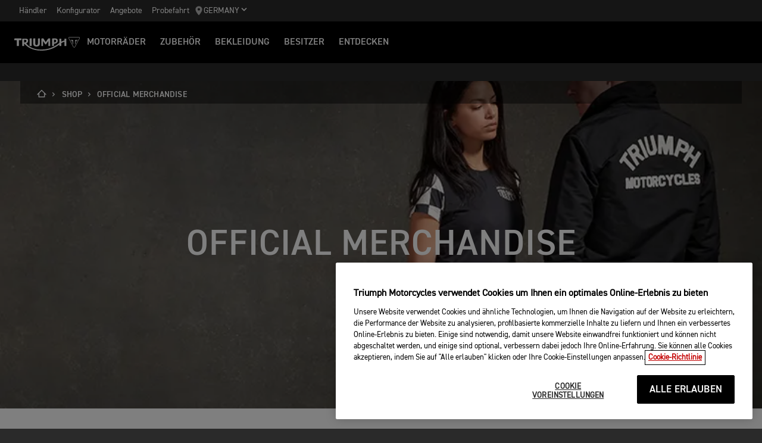

--- FILE ---
content_type: text/html; charset=utf-8
request_url: https://www.triumphmotorcycles.de/geschaft/official-merchandise/c-1/c-35
body_size: 6342
content:


<!DOCTYPE html>
<html class="no-js" lang="de-DE" dir="ltr">
<head>
    <!-- Triumph 9.114.0-beta.1+70.Branch.release-9.114.0.Sha.e8da6c233f8085fc9e8114620fc3c8e3ca13e4b8 - TREUCDS05 -->
    <link rel="preconnect" href="" />
    <link rel="prefetch" href="/_scripts/scripts.min.js?v=9.114.0.0" />
    <meta charset="utf-8" />
    <meta http-equiv="cleartype" content="on" />
    <meta http-equiv="X-UA-Compatible" content="IE=edge, chrome=1" />
    <meta name="viewport" content="width=device-width, initial-scale=1, minimum-scale=1" />
    
<title>Official Merchandise | For the Ride</title>
    <meta name="description" content="Triumph Motorcycles" />

    <meta name="author" content="Triumph Motorcycles" />

    <meta name="robots" content="index,follow" />

    <link rel="canonical" href="https://www.triumphmotorcycles.de/geschaft/official-merchandise/c-1/c-35" />

    <link rel="alternate" hreflang="de-DE" href="https://www.triumphmotorcycles.de/shop/product-listing" />
    <link rel="alternate" hreflang="en-GB" href="https://www.triumphmotorcycles.co.uk/shop/product-listing" />
    <link rel="alternate" hreflang="en-US" href="https://www.triumphmotorcycles.com/shop/product-listing" />
    <link rel="alternate" hreflang="fr-BE" href="https://fr.triumphmotorcycles.be/shop/product-listing" />
    <link rel="alternate" hreflang="fr-CH" href="https://www.triumphmotorcycles.ch/shop/product-listing" />
    <link rel="alternate" hreflang="fr-FR" href="https://www.triumphmotorcycles.fr/shop/product-listing" />
<link rel="alternate" hreflang="x-default" href="https://www.triumphmotorcycles.de/shop/product-listing" />


<meta name="p:domain_verify" content="ec70a1fa9611521983f4a891baed4cfb" />

<meta itemprop="name" content="Official Merchandise" />
<meta name="twitter:card" content="summary_large_image" />
<meta name="twitter:title" content="Official Merchandise" />
<meta property="og:title" content="Official Merchandise" />
<meta property="og:type" content="website" />
<meta property="og:site_name" content="Triumph Motorcycles" />
<meta property="og:url" content="https://www.triumphmotorcycles.de/shop/product-listing" />
<script type="application/ld+json">
    {
        "@context": "http://schema.org/",
        "@type": "Organization",
        "url": "https://www.triumphmotorcycles.de/shop/product-listing",
        "logo": "/img/triumph_logo.svg",
        "name": "Triumph Motorcycles Ltd",
        "sameAs": [],
        "address": {
            "@type": "PostalAddress",
            "streetAddress": "",
            "addressLocality": "",
            "addressRegion": "",
            "postalCode": ""
        }
    }
</script>
<!-- begin Convert Experiences code-->
<script type="text/plain" class="optanon-category-C0002" src="//cdn-4.convertexperiments.com/js/10042940-10044366.js"></script>
<!-- end Convert Experiences code -->
    <meta name="theme-color" content="#000000" />
    <meta name="apple-mobile-web-app-capable" content="yes" />
    <meta name="mobile-web-app-capable" content="yes" />
    <meta name="apple-mobile-web-app-status-bar-style" content="black" />
    <link rel="shortcut icon" href="https://media.triumphmotorcycles.co.uk/image/upload/f_auto/q_auto:eco/SitecoreMediaLibrary//_images/favicon.ico" type="image/x-icon" />
    <link rel="apple-touch-icon" sizes="57x57" href="https://media.triumphmotorcycles.co.uk/image/upload/f_auto/q_auto:eco/SitecoreMediaLibrary//_images/apple-touch-icon-57x57.png">
    <link rel="apple-touch-icon" sizes="60x60" href="https://media.triumphmotorcycles.co.uk/image/upload/f_auto/q_auto:eco/SitecoreMediaLibrary//_images/apple-touch-icon-60x60.png">
    <link rel="apple-touch-icon" sizes="72x72" href="https://media.triumphmotorcycles.co.uk/image/upload/f_auto/q_auto:eco/SitecoreMediaLibrary//_images/apple-touch-icon-72x72.png">
    <link rel="apple-touch-icon" sizes="76x76" href="https://media.triumphmotorcycles.co.uk/image/upload/f_auto/q_auto:eco/SitecoreMediaLibrary//_images/apple-touch-icon-76x76.png">
    <link rel="apple-touch-icon" sizes="114x114" href="https://media.triumphmotorcycles.co.uk/image/upload/f_auto/q_auto:eco/SitecoreMediaLibrary//_images/apple-touch-icon-114x114.png">
    <link rel="apple-touch-icon" sizes="120x120" href="https://media.triumphmotorcycles.co.uk/image/upload/f_auto/q_auto:eco/SitecoreMediaLibrary//_images/apple-touch-icon-120x120.png">
    <link rel="apple-touch-icon" sizes="144x144" href="https://media.triumphmotorcycles.co.uk/image/upload/f_auto/q_auto:eco/SitecoreMediaLibrary//_images/apple-touch-icon-144x144.png">
    <link rel="apple-touch-icon" sizes="152x152" href="https://media.triumphmotorcycles.co.uk/image/upload/f_auto/q_auto:eco/SitecoreMediaLibrary//_images/apple-touch-icon-152x152.png">
    <link rel="apple-touch-icon" sizes="180x180" href="https://media.triumphmotorcycles.co.uk/image/upload/f_auto/q_auto:eco/SitecoreMediaLibrary//_images/apple-touch-icon-180x180.png">
    <link rel="icon" type="image/png" href="https://media.triumphmotorcycles.co.uk/image/upload/f_auto/q_auto:eco/SitecoreMediaLibrary//_images/favicon-16x16.png" sizes="16x16">
    <link rel="icon" type="image/png" href="https://media.triumphmotorcycles.co.uk/image/upload/f_auto/q_auto:eco/SitecoreMediaLibrary//_images/favicon-32x32.png" sizes="32x32">
    <link rel="icon" type="image/png" href="https://media.triumphmotorcycles.co.uk/image/upload/f_auto/q_auto:eco/SitecoreMediaLibrary//_images/favicon-96x96.png" sizes="96x96">
    <link rel="icon" type="image/png" href="https://media.triumphmotorcycles.co.uk/image/upload/f_auto/q_auto:eco/SitecoreMediaLibrary//_images/android-chrome-192x192.png" sizes="192x192">
    <meta name="msapplication-square70x70logo" content="https://media.triumphmotorcycles.co.uk/image/upload/f_auto/q_auto:eco/SitecoreMediaLibrary//_images/smalltile.png" />
    <meta name="msapplication-square150x150logo" content="https://media.triumphmotorcycles.co.uk/image/upload/f_auto/q_auto:eco/SitecoreMediaLibrary//_images/mediumtile.png" />
    <meta name="msapplication-wide310x150logo" content="https://media.triumphmotorcycles.co.uk/image/upload/f_auto/q_auto:eco/SitecoreMediaLibrary//_images/widetile.png" />
    <meta name="msapplication-square310x310logo" content="https://media.triumphmotorcycles.co.uk/image/upload/f_auto/q_auto:eco/SitecoreMediaLibrary//_images/largetile.png" />
    
    <script type="text/plain" class="optanon-category-C0004">!function(f,b,e,v,n,t,s){if(f.fbq)return;n=f.fbq=function(){n.callMethod?n.callMethod.apply(n,arguments):n.queue.push(arguments)};if(!f._fbq)f._fbq=n;n.push=n;n.loaded=!0;n.version='2.0';n.queue=[];t=b.createElement(e);t.async=!0;t.src=v;s=b.getElementsByTagName(e)[0];s.parentNode.insertBefore(t,s)}(window, document,'script','https://connect.facebook.net/en_US/fbevents.js');fbq('init', '303588316941869');fbq('track', 'PageView');</script><noscript><img height="1" width="1" style="display:none"src="https://www.facebook.com/tr?id=303588316941869&ev=PageView&noscript=1"/></noscript><br/><br/><script type="text/plain" class="optanon-category-C0004"> !function (w, d, t) {  w.TiktokAnalyticsObject=t;var ttq=w[t]=w[t]||[];ttq.methods=["page","track","identify","instances","debug","on","off","once","ready","alias","group","enableCookie","disableCookie"],ttq.setAndDefer=function(t,e){t[e]=function(){t.push([e].concat(Array.prototype.slice.call(arguments,0)))}};for(var i=0;i<ttq.methods.length;i++)ttq.setAndDefer(ttq,ttq.methods[i]);ttq.instance=function(t){for(var e=ttq._i[t]||[],n=0;n<ttq.methods.length;n++ )ttq.setAndDefer(e,ttq.methods[n]);return e},ttq.load=function(e,n){var i="https://analytics.tiktok.com/i18n/pixel/events.js";ttq._i=ttq._i||{},ttq._i[e]=[],ttq._i[e]._u=i,ttq._t=ttq._t||{},ttq._t[e]=+new Date,ttq._o=ttq._o||{},ttq._o[e]=n||{};n=document.createElement("script");n.type="text/javascript",n.async=!0,n.src=i+"?sdkid="+e+"&lib="+t;e=document.getElementsByTagName("script")[0];e.parentNode.insertBefore(n,e)};  ttq.load('CG0DJ1JC77UCL8BN6CFG');  ttq.page(); }(window, document, 'ttq'); </script>

    <link rel="stylesheet" media="screen" href="/_styles/styles.css?v=9.114.0.0" />
    <link rel="stylesheet" media="print" href="/_styles/print.css?v=9.114.0.0" />
    

    

    
    <meta name="VIcurrentDateTime" content="639050395715325411" />
    <script type="text/javascript" src="/layouts/system/VisitorIdentification.js"></script>


    
    
</head>
<body class="body" data-scripts-path="/_scripts/" data-mini-basket="True">
    
    <script> 
  // Define dataLayer and the gtag function. 
  window.dataLayer = window.dataLayer || []; 
  function gtag(){dataLayer.push(arguments);} 
 
  // Default ad_storage to 'denied'. 
  gtag('consent', 'default', { 
        ad_storage: "denied", 
        analytics_storage: "denied", 
        functionality_storage: "denied", 
        personalization_storage: "denied", 
        security_storage: "denied",  
        ad_user_data: "denied",
        ad_personalization:"denied", 
'wait_for_update': 500 
 
  }); 
</script>
<!-- Google Tag Manager -->
<noscript><iframe src="//www.googletagmanager.com/ns.html?id=GTM-NP85C8"
height="0" width="0" style="display:none;visibility:hidden"></iframe></noscript>
<script>(function(w,d,s,l,i){w[l]=w[l]||[];w[l].push({'gtm.start':
new Date().getTime(),event:'gtm.js'});var f=d.getElementsByTagName(s)[0],
j=d.createElement(s),dl=l!='dataLayer'?'&l='+l:'';j.async=true;j.src=
'//www.googletagmanager.com/gtm.js?id='+i+dl;f.parentNode.insertBefore(j,f);
})(window,document,'script','dataLayer','GTM-NP85C8');</script>
<!-- End Google Tag Manager -->
    <!-- OneTrust Cookies Consent Notice start for triumphmotorcycles.de -->

<script src="https://cdn-ukwest.onetrust.com/scripttemplates/otSDKStub.js" data-language="de" type="text/javascript" charset="UTF-8" data-domain-script="cf950a4f-1800-4a70-bae4-89e038c8ac88" ></script>
<script type="text/javascript">
function OptanonWrapper() { }
</script>
<!-- OneTrust Cookies Consent Notice end for triumphmotorcycles.de -->

    
    <div id="skiptocontent">
        <a href="#page" class="">Skip to main content</a>
    </div>
    

    <header class="header" id="header" role="banner" itemscope itemtype="http://schema.org/WPHeader">
        
    
    <div class="header__upper">
            <nav class="header__secondary-nav header__secondary-nav--upper">
<a href="/haendler/dealer-search" class="header__secondary-nav-link" title="H&#228;ndler" >H&#228;ndler</a><a href="/configure" class="header__secondary-nav-link" title="Konfigurator" >Konfigurator</a><a href="/aktuelle-promotions" class="header__secondary-nav-link" title="Angebote" >Angebote</a><a href="/motorraeder/probefahrtanfrage" class="header__secondary-nav-link" title="Probefahrt" >Probefahrt</a>            </nav>
        <button type="button" class="header__country-picker header__country-picker--upper" data-navigation-target="country-picker" data-item-CountrySelectorId="1c03be0a-1c0d-4508-b375-fd7f990c5bf1">
            <img
                src="https://media.triumphmotorcycles.co.uk/image/upload/f_auto/q_auto:eco/sitecoremedialibrary/media-library/images/central%20marketing%20team/icons%20and%20cta%20pngs/pin%20icon-01.svg"
                alt="Geo pin logo"
                loading="lazy"
            />
            <span>Germany</span>
            <span class="icon icon--chevron-down-2"></span>
        </button>
    </div>
    <div class="header__main" data-navigation-version="2">
        <div class="header__left">
            <button type="button" class="header__mobile-menu" aria-label="Toggle Navigation" data-navigation-target="mobile-menu">
                <div>
                    <span></span>
                    <span></span>
                    <span></span>
                    <span></span>
                </div>
            </button>
                    <h3 class="header__home">
                        <a href="/" aria-label="Triumph Home">
                            <img src="https://media.triumphmotorcycles.co.uk/image/upload/f_auto/q_auto:eco/sitecoremedialibrary/media-library/misc/misc-images/logo.svg?la=de-DE&amp;hash=02E51C370F173B1749D21EEE29E13F734E0E9CB4" alt="Triumph Logo" />
                        </a>
                    </h3>
                            <nav class="header__primary-nav">
                        <a href="#"
                           style=""
                           class="header__primary-nav-link"
                           data-navigation-target="primary-navigation"
                           data-item-id="e7a07942-4591-4171-9118-543076cb3c8f"
                           data-motorcycles-tab
                           data-item-has-children>MOTORR&#196;DER</a>
                        <a href="#"
                           style="display:none"
                           class="header__primary-nav-link"
                           data-navigation-target="primary-navigation"
                           data-item-id="6cd117d4-fa4b-45d7-8ed1-1b4e0cd6c961"
                           data-motorcycles-tab
                           data-item-has-children>MOTORR&#196;DER</a>
                        <a href="/configure"
                           style=""
                           class="header__primary-nav-link"
                           data-navigation-target="primary-navigation"
                           data-item-id="f13a0bd3-1aa2-427c-99b7-862499e9cbad"
                           
                           data-item-has-children>ZUBEH&#214;R</a>
                        <a href="/shop"
                           style=""
                           class="header__primary-nav-link"
                           data-navigation-target="primary-navigation"
                           data-item-id="4be6bace-49f7-47d0-92f8-f1ead2f25ab8"
                           
                           data-item-has-children>Bekleidung</a>
                        <a href="/owners/total-care"
                           style=""
                           class="header__primary-nav-link"
                           data-navigation-target="primary-navigation"
                           data-item-id="da2b0ceb-467c-4c2f-a48b-780b187ec918"
                           
                           data-item-has-children>Besitzer</a>
                        <a href="/for-the-ride"
                           style=""
                           class="header__primary-nav-link"
                           data-navigation-target="primary-navigation"
                           data-item-id="e5b7f530-18d7-4cd4-9192-de4fe13bb367"
                           
                           data-item-has-children>ENTDECKEN</a>
                </nav>
        </div>
        <div class="header__center">
                    <h3 class="header__mobile-home">
                        <a href="/" aria-label="Triumph Home">
                            <img src="https://media.triumphmotorcycles.co.uk/image/upload/f_auto/q_auto:eco/sitecoremedialibrary/media-library/misc/misc-images/logo.svg?la=de-DE&amp;hash=02E51C370F173B1749D21EEE29E13F734E0E9CB4" alt="Triumph Logo" />
                        </a>
                    </h3>
        </div>
        <div class="header__right">
                <nav class="header__secondary-nav header__secondary-nav--main">
<a href="/haendler/dealer-search" class="header__secondary-nav-link" title="H&#228;ndler" >H&#228;ndler</a><a href="/configure" class="header__secondary-nav-link" title="Konfigurator" >Konfigurator</a><a href="/aktuelle-promotions" class="header__secondary-nav-link" title="Angebote" >Angebote</a><a href="/motorraeder/probefahrtanfrage" class="header__secondary-nav-link" title="Probefahrt" >Probefahrt</a>                </nav>
                        <button type="button" class="header__country-picker header__country-picker--main" data-navigation-target="country-picker" data-item-CountrySelectorId="1c03be0a-1c0d-4508-b375-fd7f990c5bf1">
                <img
                    src="https://media.triumphmotorcycles.co.uk/image/upload/f_auto/q_auto:eco/sitecoremedialibrary/media-library/images/central%20marketing%20team/icons%20and%20cta%20pngs/pin%20icon-01.svg"
                    alt="Geo pin logo"
                    loading="lazy"
                />
                <span>Germany</span>
                <span class="icon icon--chevron-down-2"></span>
            </button>
        </div>
    </div>
    <div id="navigation-root"></div>

    

        

<div class="header-basket" data-basket-items=0 data-parts-count="0" data-clothing-count="0" />
    </header>
    <div id="minibasket-root"></div>
    

<div id="page" class="page">
    <main class="main">
            <div class="layout">
        <div class="section-block">
            <div class='breadcrumb breadcrumb-ecom'>
                <ol vocab="http://schema.org" typeof="BreadcrumbList">
                    <li property="itemListElement" typeof="ListItem">
                        <a href="/" property="item" typeof="WebPage">
                            <span property="name">
                                Home
                            </span>
                            <i aria-hidden="true" class="icon icon--home"></i>
                                <i aria-hidden="true" class="icon icon--chevron-right"></i>
                        </a>
                        <meta property="position" content="1" />
                    </li>
                            <li property="itemListElement" typeof="ListItem">
                                    <a href="/shop/c-2" property="item" typeof="WebPage">
                                                                    <span property="name">Shop</span>
                                    <i aria-hidden="true" class='icon icon--chevron-right'></i>
                                                                </a>
                                                                <meta property="position" content="2" />
                            </li>
                            <li property="itemListElement" typeof="ListItem">
                                    <a href="/geschaft/official-merchandise/c-1/c-35" property="item" typeof="WebPage">
                                                                                                </a>
                                                                        <span property="name">Official Merchandise</span>
                                <meta property="position" content="3" />
                            </li>
                </ol>
            </div>
        </div>
    </div>
    <div class="region region--a">
        <div class="section-block section-block--style-a section-block--ecom-hero">
            <div class="ecom-hero hero">
                    <div class="hero__media">
                        <figure class="img-to-bg"
                                data-background-image-lrg="https://media.triumphmotorcycles.co.uk/image/upload/f_auto/q_auto:eco/sitecoremedialibrary/media-library/images/e-com/plps/casual/ss23/casual%20-%20plp%20large.png"
                                data-background-image-med="https://media.triumphmotorcycles.co.uk/image/upload/f_auto/q_auto:eco/sitecoremedialibrary/media-library/images/e-com/plps/casual/ss23/casual%20-%20plp%20medium.png"
                                data-background-image-small="https://media.triumphmotorcycles.co.uk/image/upload/f_auto/q_auto:eco/sitecoremedialibrary/media-library/images/e-com/plps/casual/ss23/casual%20-%20plp%20small.png">
                            <picture>
                                <source media="(min-width: 85.375em)" srcset="https://media.triumphmotorcycles.co.uk/image/upload/f_auto/q_auto:eco/sitecoremedialibrary/media-library/images/e-com/plps/casual/ss23/casual%20-%20plp%20large.png">
                                <source media="(min-width: 48em)" srcset="https://media.triumphmotorcycles.co.uk/image/upload/f_auto/q_auto:eco/sitecoremedialibrary/media-library/images/e-com/plps/casual/ss23/casual%20-%20plp%20medium.png">
                                <img loading="lazy" srcset="https://media.triumphmotorcycles.co.uk/image/upload/f_auto/q_auto:eco/sitecoremedialibrary/media-library/images/e-com/plps/casual/ss23/casual%20-%20plp%20small.png" src="https://media.triumphmotorcycles.co.uk/image/upload/f_auto/q_auto:eco/sitecoremedialibrary/media-library/images/e-com/plps/casual/ss23/casual%20-%20plp%20large.png" alt="Official Merchandise"/>
                            </picture>
                        </figure>
                    </div>
                <div class="ecom__hero-content-container">
                                            <h1>Official Merchandise</h1>
                </div>
            </div>
        </div>
    </div>

        <!-- Rendering Exception: Triumph.Feature.Commerce.Controllers.Catalog.ProductListController, Triumph.Feature.Commerce.Rendering -->

        <div class="">
            
        </div>
    </main>
    <footer class="footer">
    <div class="layout">
        <div class="region region--a">
            <div class="region-inner">
<div class="block block--size-a footer__links">
        <div class="footer__article accordion accordion--style-a">
            <div class="accordion__item">
                <div class="accordion__action">
                    <h3 class="footer__article-title">
                        <span>
                            Motorr&#228;der
                        </span>
                    </h3>
                </div>
                <div class="footer__article-body accordion__content">
                    <ul>
                            <li>
                                <a href="/motorraeder/adventure" title="Adventure " >Adventure </a>
                            </li>
                            <li>
                                <a href="/motorraeder/classic" title="Classic" >Classic</a>
                            </li>
                            <li>
                                <a href="/motorraeder/roadsters" title="Roadsters" >Roadsters</a>
                            </li>
                            <li>
                                <a href="/motorraeder/rocket-3/rocket-3-storm" title="Rocket 3" >Rocket 3</a>
                            </li>
                            <li>
                                <a href="/motorraeder/sport" title="Sport" >Sport</a>
                            </li>
                            <li>
                                <a href="/for-the-ride/reviews" title="PRESSEBERICHTE " >PRESSEBERICHTE </a>
                            </li>
                            <li>
                                <a href="/aktuelle-promotions" title="angebote" >angebote</a>
                            </li>
                            <li>
                                <a href="http://www.triumphapproved.de/" rel="noopener noreferrer" title="Triumph approved used" target="_blank" >Triumph approved used</a>
                            </li>
                    </ul>
                </div>
            </div>
        </div>
        <div class="footer__article accordion accordion--style-a">
            <div class="accordion__item">
                <div class="accordion__action">
                    <h3 class="footer__article-title">
                        <span>
                            JETZT DURCHSTARTEN
                        </span>
                    </h3>
                </div>
                <div class="footer__article-body accordion__content">
                    <ul>
                            <li>
                                <a href="/motorraeder/probefahrtanfrage" title="EINE PROBEFAHRT ANFRAGEN" >EINE PROBEFAHRT ANFRAGEN</a>
                            </li>
                            <li>
                                <a href="/configure" title="KONFIGURIEREN" >KONFIGURIEREN</a>
                            </li>
                            <li>
                                <a href="/zubehoer/parts-bike-selection" title="MX Teile- und Zubeh&#246;r-Suche" >MX Teile- und Zubeh&#246;r-Suche</a>
                            </li>
                            <li>
                                <a href="/haendler/dealer-search" title="EINEN H&#196;NDLER FINDEN" >EINEN H&#196;NDLER FINDEN</a>
                            </li>
                            <li>
                                <a href="/for-the-ride/brand/newsletter-abonnieren" title="NEWSLETTER ABONNIEREN" >NEWSLETTER ABONNIEREN</a>
                            </li>
                            <li>
                                <a href="/owners/total-care" title="Total care" >Total care</a>
                            </li>
                            <li>
                                <a href="/owners/your-triumph" title="Ihre Triumph" >Ihre Triumph</a>
                            </li>
                            <li>
                                <a href="https://www.triumphamp.com/de-DE/m.DE/OSB/widget" rel="noopener noreferrer" title="Online service buchung" target="_blank" >Online service buchung</a>
                            </li>
                    </ul>
                </div>
            </div>
        </div>
        <div class="footer__article accordion accordion--style-a">
            <div class="accordion__item">
                <div class="accordion__action">
                    <h3 class="footer__article-title">
                        <span>
                            For the ride
                        </span>
                    </h3>
                </div>
                <div class="footer__article-body accordion__content">
                    <ul>
                            <li>
                                <a href="/for-the-ride/brand" title="Brand  " >Brand  </a>
                            </li>
                            <li>
                                <a href="/for-the-ride/racing" title="Racing" >Racing</a>
                            </li>
                            <li>
                                <a href="/for-the-ride/news" title="Triumph news" >Triumph news</a>
                            </li>
                            <li>
                                <a href="" title="Besucherzentrum" >Besucherzentrum</a>
                            </li>
                            <li>
                                <a href="/for-the-ride/experiences/adventure" title="Triumph adventure experience " >Triumph adventure experience </a>
                            </li>
                    </ul>
                </div>
            </div>
        </div>
        <div class="footer__article accordion accordion--style-a">
            <div class="accordion__item">
                <div class="accordion__action">
                    <h3 class="footer__article-title">
                        <span>
                            Bekleidung
                        </span>
                    </h3>
                </div>
                <div class="footer__article-body accordion__content">
                    <ul>
                            <li>
                                <a href="/shop" >Gesch&#228;ft</a>
                            </li>
                            <li>
                                <a href="https://www.triumphmotorcycles.de/shop/clothing/heritage-bekleidung" title="Heritage Bekleidung" >Heritage Bekleidung</a>
                            </li>
                            <li>
                                <a href="https://www.triumphmotorcycles.de/shop/clothing/freizeitbekleidung" title="Freizeitbekleidung" >Freizeitbekleidung</a>
                            </li>
                            <li>
                                <a href="https://www.triumphmotorcycles.de/shop/clothing/motorradbekleidung" title="Motorradbekleidung" >Motorradbekleidung</a>
                            </li>
                            <li>
                                <a href="https://www.triumphmotorcycles.de/shop/delivery" title="H&#228;ufig Gestellte Fragen" >H&#228;ufig Gestellte Fragen</a>
                            </li>
                            <li>
                                <a href="https://www.triumphmotorcycles.de/shop/returns" title="R&#252;cksendungen" >R&#252;cksendungen</a>
                            </li>
                            <li>
                                <a href="https://www.triumphmotorcycles.de/shop/clothing-shop-terms-and-conditions" title="Clothing Shop Nutzungsbedingungen" >Clothing Shop Nutzungsbedingungen</a>
                            </li>
                            <li>
                                <a href="https://www.triumphmotorcycles.de/shop/faqs" title="FAQs" >FAQs</a>
                            </li>
                            <li>
                                <a href="https://www.triumphmotorcycles.de/shop/cancellation-page" title="Widerrufsbelehrung" >Widerrufsbelehrung</a>
                            </li>
                    </ul>
                </div>
            </div>
        </div>
</div>                <div class="block block--size-a footer__social">
    <ul>
                <li class="social-facebook">

<a href="https://www.facebook.com/OfficialTriumphGermany/" class="facebook" rel="noopener noreferrer" target="_blank" title="Go to Triumphs Facebook page" >                            <i aria-hidden="true" class="icon icon--facebook"></i>
                                <b class="visually-hidden"></b>
</a>                </li>
                <li class="social-instagram">

<a href="https://www.instagram.com/triumphgermany" target="_blank" rel="noopener noreferrer">                            <i aria-hidden="true" class="icon icon--instagram"></i>
                                <b class="visually-hidden"></b>
</a>                </li>
                <li class="social-twitter">

<a href="https://www.twitter.com/OfficialTriumph" class="twitter" rel="noopener noreferrer" target="_blank" title="Go to Triumphs Twitter page">                            <i aria-hidden="true" class="icon icon--twitter"></i>
                                <b class="visually-hidden"></b>
</a>                </li>
                <li class="social-youtube">

<a href="https://www.youtube.com/OfficialTriumph/" class="youtube" rel="noopener noreferrer" target="_blank" title="Go to Triumphs Youtube page" >                            <i aria-hidden="true" class="icon icon--youtube"></i>
                                <b class="visually-hidden"></b>
</a>                </li>
    </ul>
</div>
                <div class="block block--size-a footer__copyright">
                    <div class="footer__links">
                        <ul>
                            <li>
                                <a href="/weltweit-inhalt/kontakt-aufnehmen" title="Kontakt aufnehmen" >Kontakt aufnehmen</a>
                            </li>
                            <li>
                                <a href="/weltweit-inhalt/bedingungen-und-konditionen" title="Rechtliches" >Rechtliches</a>
                            </li>
                            <li>
                                <a href="/weltweit-inhalt/impressum" title="Impressum" >Impressum</a>
                            </li>
                            <li>
                                <a href="/weltweit-inhalt/sitemap" >Sitemap</a>
                            </li>
                        </ul>
                    </div>
                    <p>
                        &copy; 2026 Triumph Motorcycles
                    </p>
                </div>
            </div>
        </div>
    </div>
</footer>
</div>




    

    <script src="/_scripts/navigation/navigation.js?v=9.114.0.0"></script>

        <script src="//maps.googleapis.com/maps/api/js?client=gme-triumphmotorcycles&v=3&libraries=places&language=de-DE&amp;region=DE"></script>
        <script src="/_scripts/scripts.min.js?v=9.114.0.0"></script>
        <script>
            (function() {
                function updateBasketCount() {
                    try {
                        var cartData = localStorage.getItem('cart');
                        if (!cartData) return;

                        var cart = JSON.parse(cartData);
                        if (!cart || !cart.lineItems) return;

                        // Sum up quantities from all line items
                        var totalCount = cart.lineItems.reduce(function(sum, item) {
                            return sum + (item.quantity || 0);
                        }, 0);

                        // Update the basket count in the navbar
                        var basketCountEl = document.querySelector('[data-navigation-target="header-basket-count"]');
                        if (basketCountEl && totalCount > 0) {
                            basketCountEl.textContent = totalCount;
                            basketCountEl.classList.remove('hidden', '!hidden');
                            basketCountEl.classList.add('!flex');
                        }
                    } catch (e) {
                        console.error('Error updating basket count:', e);
                    }
                }

                // Update on page load
                if (document.readyState === 'loading') {
                    document.addEventListener('DOMContentLoaded', updateBasketCount);
                } else {
                    updateBasketCount();
                }

                // Also listen for storage changes (when user adds items on shop pages)
                window.addEventListener('storage', function(e) {
                    if (e.key === 'cart') {
                        updateBasketCount();
                    }
                });
            })();
        </script>


</body>
</html>